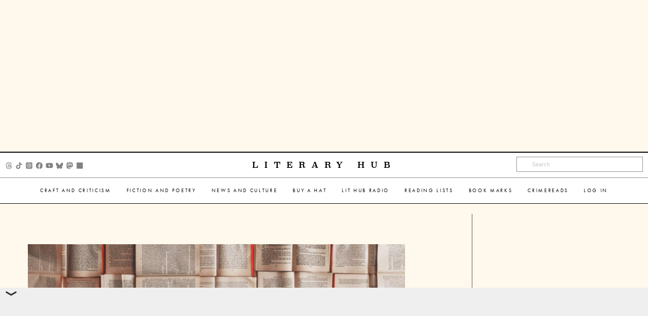

--- FILE ---
content_type: text/html; charset=utf-8
request_url: https://www.google.com/recaptcha/api2/aframe
body_size: 183
content:
<!DOCTYPE HTML><html><head><meta http-equiv="content-type" content="text/html; charset=UTF-8"></head><body><script nonce="rXKfqwKIeuomEEx8Zxs1Bg">/** Anti-fraud and anti-abuse applications only. See google.com/recaptcha */ try{var clients={'sodar':'https://pagead2.googlesyndication.com/pagead/sodar?'};window.addEventListener("message",function(a){try{if(a.source===window.parent){var b=JSON.parse(a.data);var c=clients[b['id']];if(c){var d=document.createElement('img');d.src=c+b['params']+'&rc='+(localStorage.getItem("rc::a")?sessionStorage.getItem("rc::b"):"");window.document.body.appendChild(d);sessionStorage.setItem("rc::e",parseInt(sessionStorage.getItem("rc::e")||0)+1);localStorage.setItem("rc::h",'1769168693474');}}}catch(b){}});window.parent.postMessage("_grecaptcha_ready", "*");}catch(b){}</script></body></html>

--- FILE ---
content_type: application/javascript; charset=utf-8
request_url: https://fundingchoicesmessages.google.com/f/AGSKWxXrg46BsuLWTlt-qkSHqce2k2WtG6tmZ_kWp8AJcoUGsSmEyCfkVnfsAAVCXCHHV_tz1AHYtnFiQtxETf5vDHSTDRC9n9t8Gk3d03Twfh9yrbG-7y9Cw2wQWEO5dfyx3K4VGHKKNW0GuT52O4-6ceU9N1lTSJ1Yaoz1kpUYlw2Wujym0Ej65yQ7lejJ/_/adsecondary./ad-letter.-728x90_/seo-ads._960_90.
body_size: -1289
content:
window['6b0c116e-a6aa-4fa2-91ee-01bacde7da67'] = true;

--- FILE ---
content_type: text/plain
request_url: https://rtb.openx.net/openrtbb/prebidjs
body_size: -216
content:
{"id":"facf51ca-027e-4a22-bad0-126d2981f422","nbr":0}